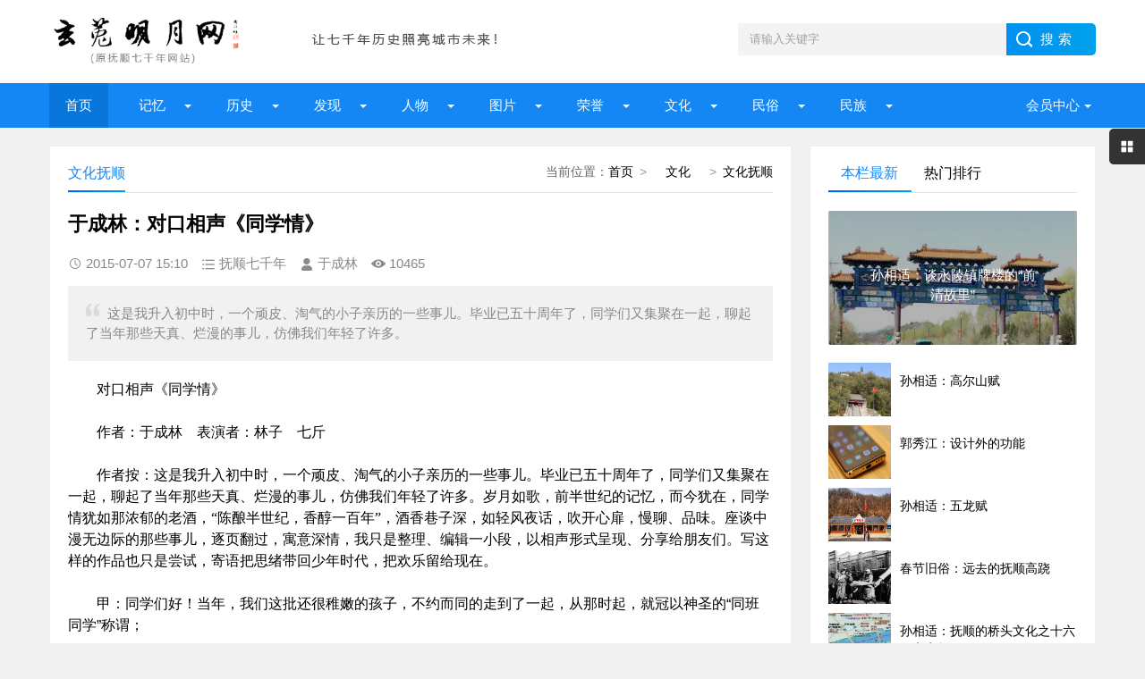

--- FILE ---
content_type: text/html; charset=UTF-8
request_url: http://fs7000.com/news/?10149.html
body_size: 12336
content:
<!DOCTYPE html>
<html lang="zh-CN" class="site_show">
<head>
	<meta charset="utf-8">
	<meta name="viewport" content="width=device-width, initial-scale=1">
	<title>于成林：对口相声《同学情》_玄菟明月网（原抚顺七千年网站）</title>
	<meta name="keywords" content="相声," />
	<meta name="description" content="这是我升入初中时，一个顽皮、淘气的小子亲历的一些事儿。毕业已五十周年了，同学们又集聚在一起，聊起了当年那些天真、烂漫的事儿，仿佛我们年轻了许多。" />
		<meta property="og:type" content="article" />
	<meta property="og:site_name" content="玄菟明月网（原抚顺七千年网站）" />
	<meta property="og:title" content="于成林：对口相声《同学情》" />
	<meta property="og:url" content="http://fs7000.com/news/?10149.html" />
	<meta property="og:image" content="http://fs7000.com/upFiles/infoImg/2015070776659353.jpg" />
	<meta property="og:description" content="这是我升入初中时，一个顽皮、淘气的小子亲历的一些事儿。毕业已五十周年了，同学们又集聚在一起，聊起了当年那些天真、烂漫的事儿，仿佛我们年轻了许多。" />
	<meta property="og:keywords" content="相声," />
	<meta property="og:release_date" content="2015-07-07 15:10:15" />

	<link rel="icon" href="../favicon.ico" type="image/x-icon" />
	<link rel="shortcut icon" href="../favicon.ico" type="image/x-icon" />
		<script>
	var webTypeName='show', webDataID='10149', dbPathPart='../', webPathPart='../', jsPathPart='../', wapUrl='../news/?10149.html';</script>
	<script src="../js/inc/jquery.min.js?v=6.95"></script>
	<script src="../js/inc/jquery-migrate.js?v=6.95"></script>
    <script src="../js/inc/clipboard.min.js?v=6.95"></script>
	<script src="../themes/q8xzr0xzyi253md3/js/common.js?v=6.95"></script>
	<script src="../cache/js/configJs.js?v=6.95&v2=20251125115542"></script>
	<script src="../cache/js/OTca.js?v=20251125181825"></script>
	<script src="../themes/q8xzr0xzyi253md3/js/main.js?v=6.95"></script>
	<!--[if lt IE 9]><script src="../themes/q8xzr0xzyi253md3/js/modernizr.js?v=6.95"></script><![endif]-->
	<link rel="stylesheet" href="../themes/q8xzr0xzyi253md3/css/uu_style.css?v=6.95" type="text/css" />
	<link rel="stylesheet" href="../cache/web/site.css?v=6.95" type="text/css" media="all" />
</head>
<body style="" >

<a name="toTop"></a>
<header>
	<div class="logo-section box clearfix">
		<div class="logo-item">
		    <div class="logo fl"><a href="../"><img src="../upFiles/images/202307090911592648.png" alt="玄菟明月网（原抚顺七千年网站）" title="玄菟明月网（原抚顺七千年网站）" class="logoImg" /></a></div>
		    <div class="logo-r-ca fl"><div class="ca21Style"><script type="text/javascript">OTca("ot021");</script></div></div>
	    </div>
	    <div class="search">
	    	<form id="referForm" name="referForm" method="get" action="" onsubmit="return CheckRefForm()">
				<input type="hidden" id="mudi2" name="mudi2" value="refer" />
				<input type="text" id="refContent" name="refContent" class="input_text" value="" />
				<select id="refMode" name="refMode" class="searchSelect" style="display:none">
					<option value="theme">站内搜索(标题)</option>
				</select>
	            <input name="Submit" class="input_submit" value="搜索" type="submit">
	        </form>
	    </div>
	</div>
	<div class="topnav">
	    <h2><a href="/">玄菟明月网（原抚顺七千年网站）</a></h2>
	    <nav>
	        <ul id="starlist" class="clearfix">
	        	<li><a href="../" style="" target="_self">首页</a>
</li><li class="menu"><a href="../news/?list_134.html" style="" target="_self">  记忆  </a>
<ul class="sub">
										<li><a href="../news/?list_133.html" target="_self" style="">抚顺知青</a></li>
										<li><a href="../news/?list_148.html" target="_self" style="">城市记忆</a></li>
										<li><a href="../news/?list_149.html" target="_self" style="">网友记忆</a></li>
										<li><a href="../news/?list_150.html" target="_self" style="">传记专栏</a></li></ul><span></span></li><li class="menu"><a href="../news/?list_136.html" style="" target="_self">  历史  </a>
<ul class="sub">
										<li><a href="../news/?list_153.html" target="_self" style="">古代抚顺</a></li>
										<li><a href="../news/?list_154.html" target="_self" style="">近代抚顺</a></li>
										<li><a href="../news/?list_155.html" target="_self" style="">当代抚顺</a></li></ul><span></span></li><li class="menu"><a href="../news/?list_137.html" style="" target="_self">&ensp;&ensp;发现&ensp;&ensp;</a>
<ul class="sub">
										<li><a href="../news/?list_48.html" target="_self" style="">古迹遗存</a></li>
										<li><a href="../news/?list_158.html" target="_self" style="">探索发现</a></li></ul><span></span></li><li class="menu"><a href="../news/?list_138.html" style="" target="_self">  人物  </a>
<ul class="sub">
										<li><a href="../news/?list_40.html" target="_self" style="">历史人物</a></li>
										<li><a href="../news/?list_53.html" target="_self" style="">当代人物</a></li>
										<li><a href="../news/?list_69.html" target="_self" style="">我与雷锋</a></li>
										<li><a href="../news/?list_92.html" target="_self" style="">人物档案</a></li>
										<li><a href="../news/?list_124.html" target="_self" style="">清前人物</a></li></ul><span></span></li><li class="menu"><a href="../news/?list_135.html" style="" target="_self">&ensp;&ensp;图片&ensp;&ensp;</a>
<ul class="sub">
										<li><a href="../news/?list_27.html" target="_self" style="">建筑风景</a></li>
										<li><a href="../news/?list_116.html" target="_self" style="">记忆碎片</a></li>
										<li><a href="../news/?list_151.html" target="_self" style="">记忆民生</a></li>
										<li><a href="../news/?list_152.html" target="_self" style="">工矿企业</a></li></ul><span></span></li><li class="menu"><a href="../news/?list_139.html" style="" target="_self">&ensp;&ensp;荣誉&ensp;&ensp;</a>
<ul class="sub">
										<li><a href="../news/?list_99.html" target="_self" style="">抚顺第一</a></li>
										<li><a href="../news/?list_100.html" target="_self" style="">抚顺之最</a></li>
										<li><a href="../news/?list_101.html" target="_self" style="">荣耀抚顺</a></li></ul><span></span></li><li class="menu"><a href="../news/?list_142.html" style="" target="_self">&ensp;&ensp;文化&ensp;&ensp;</a>
<ul class="sub">
										<li><a href="../news/?list_86.html" target="_self" style="">文化抚顺</a></li>
										<li><a href="../news/?list_87.html" target="_self" style="">今日抚顺</a></li>
										<li><a href="../news/?list_103.html" target="_self" style="">高尔山</a></li></ul><span></span></li><li class="menu"><a href="../news/?list_140.html" style="" target="_self">&ensp;&ensp;民俗&ensp;&ensp;</a>
<ul class="sub">
										<li><a href="../news/?list_49.html" target="_self" style="">故事传说</a></li>
										<li><a href="../news/?list_164.html" target="_self" style="">抚顺传说</a></li>
										<li><a href="../news/?list_165.html" target="_self" style="">抚顺故事</a></li>
										<li><a href="../news/?list_166.html" target="_self" style="">抚顺风俗</a></li></ul><span></span></li><li class="menu"><a href="../news/?list_141.html" style="" target="_self">&ensp;&ensp;民族&ensp;&ensp;</a>
<ul class="sub">
										<li><a href="../news/?list_32.html" target="_self" style="">萨满文化</a></li>
										<li><a href="../news/?list_43.html" target="_self" style="">满族风俗</a></li>
										<li><a href="../news/?list_45.html" target="_self" style="">满族旗袍</a></li>
										<li><a href="../news/?list_131.html" target="_self" style="">满族文化</a></li>
										<li><a href="../news/?list_167.html" target="_self" style="">满族故事</a></li>
										<li><a href="../news/?list_169.html" target="_self" style="">满族传说</a></li></ul><span></span></li>
	            <li class="menu userItem" id="topUserBox"></li>
	        </ul>
	    </nav>
	    <h2 id="mnavh"><span class="navicon"></span></h2>
	</div>
  	<div class="is-search"><section class="clearfix"><i></i>搜索</section></div>
	<div class="search-page">
	    <div class="go-left"></div>
	    <div class="search clearfix">
        	<form id="referForm" name="referForm" method="get" action="" onsubmit="return CheckRefForm2()">
				<input type="hidden" id="mudi2" name="mudi2" value="refer" />
	            <input name="refContent2" class="input_text" id="refContent2" value="" type="text">
	            <select id="refMode" name="refMode" class="searchSelect" style="display:none">
					<option value="theme">站内搜索(标题)</option>
				</select>
	            <input name="Submit" class="input_submit" value="搜索" type="submit">
	        </form>
	    </div>
	</div>
</header>
<article><script src="../themes/q8xzr0xzyi253md3/js/hc-sticky.js?v=6.95"></script>
<input type="hidden" id="contentImgMaxWidth" name="contentImgMaxWidth" value="780" />
<div class="left-box">
	<div class="whitebg clearfix mt20">
		<div class="news-title">
			<span class="weizhi"><span class="font2_1 pointFontClass">当前位置：</span><a href="../">首页</a>&ensp;&gt;&ensp;<a href="../news/?list_142.html" target="_self">&ensp;&ensp;文化&ensp;&ensp;</a>&ensp;&gt;&ensp;<a href="../news/?list_86.html" target="_self">文化抚顺</a></span>
        	<h2>文化抚顺</h2>
      	</div>
		<div class="ad ad-big"><div class="ca16Style"><script type="text/javascript">OTca("ot016");</script></div></div>
 	 	<div class="newstext-box">
 	 		
			<input type="hidden" id="dataType" name="dataType" value="news" />
			<input type="hidden" id="isReply" name="isReply" value="1" />
			<input type="hidden" id="infoID" name="infoID" value="10149" />
			<input type="hidden" id="isUserCheck" name="isUserCheck" value="0" />
			<input type="hidden" id="isEnc" name="isEnc" value="0" />
			<input type="hidden" id="voteMode" name="voteMode" value="11" />
			<input type="hidden" id="pageValue" name="pageValue" value="1" />
			
        	<h1 class="news-title-h1">于成林：对口相声《同学情》</h1>
        	<div class="picview-other"> 
        		<span class="po-date">2015-07-07 15:10</span>        		<span class="po-classname">抚顺七千年</span>				<span class="po-from">于成林</span> 
        		<span class="po-view" id="infoReadNum">10465</span> 
        	</div>
        	          	<div class="smalltext"><i></i>这是我升入初中时，一个顽皮、淘气的小子亲历的一些事儿。毕业已五十周年了，同学们又集聚在一起，聊起了当年那些天真、烂漫的事儿，仿佛我们年轻了许多。<br /></div>            
        	<div class="newstext" id="newsContent"><div><div><span style="font-size:16px;">　　对口相声《同学情》</span></div>
<div><br />
</div>
<div><span style="font-size:16px;">　　作者：于成林　表演者：林子　七斤</span></div>
<div><br />
</div>
<div><span style="font-size:16px;font-family:FangSong_GB2312;">　　作者按：这是我升入初中时，一个顽皮、淘气的小子亲历的一些事儿。毕业已五十周年了，同学们又集聚在一起，聊起了当年那些天真、烂漫的事儿，仿佛我们年轻了许多。岁月如歌，前半世纪的记忆，而今犹在，同学情犹如那浓郁的老酒，“陈酿半世纪，香醇一百年”，酒香巷子深，如轻风夜话，吹开心扉，慢聊、品味。座谈中漫无边际的那些事儿，逐页翻过，寓意深情，我只是整理、编辑一小段，以相声形式呈现、分享给朋友们。写这样的作品也只是尝试，寄语把思绪带回少年时代，把欢乐留给现在。</span></div>
<div><br />
</div>
<div><span style="font-size:16px;">　　甲：同学们好！当年，我们这批还很稚嫩的孩子，不约而同的走到了一起，从那时起，就冠以神圣的“同班同学”称谓；</span></div>
<div><br />
</div>
<div><span style="font-size:16px;">　　乙：是的，就好像在心中种植了一颗心灵的幼苗，一丝不可磨灭的印迹，时时刻刻在提醒自己，我有了一批可爱的同学。它不是资产，但它是财富；</span></div>
<div><br />
</div>
<div><span style="font-size:16px;">　　甲：说得好！半个世纪过去了。今天，我们还能集聚在一起，来之不易；</span></div>
<div><br />
</div>
<div><span style="font-size:16px;">　　乙：虽然还有几位同学因返聘工作岗位、或到国外度假等原因没有到场，绝大部分已从岗位上退了下来，该来的都来了；</span></div>
<div><br />
</div>
<div><span style="font-size:16px;">　　甲：当我们捧起了那发了黄的老照片合影时，时光荏苒，已不再是当年；</span></div>
<div><br />
</div>
<div><span style="font-size:16px;">　　乙：对呀，那是五十年前啊！</span></div>
<div><br />
</div>
<div><span style="font-size:16px;">　　甲：这颗幼苗茁壮的成长，增加了五十个年轮，“同班同学”已长成了参天大树，同学就是那攀缘的藤，树高藤绕，永远的凝结在一起；</span></div>
<div><br />
</div>
<div><span style="font-size:16px;">　　乙：对！同学的称谓是崇高的，是任何称呼所无法比拟的；</span></div>
<div><br />
</div>
<div><span style="font-size:16px;">　　甲：站在我旁边这位——高玉宝，五中的高级教师，我的同学，小时候我们天天在一起玩儿；</span></div>
<div><br />
</div>
<div><span style="font-size:16px;">　　乙：我们是发小，小学、初中、高中都是同学。并且，同时上山下乡到锦县班吉塔乡——同耕；</span></div>
<div><br />
</div>
<div><span style="font-size:16px;">　　甲：由于我们是同学，他家的事儿我知道得较多。共和国的同龄人，那时候，每个家庭都比较困难，父亲当时给他起了个“啟金”的名字；</span></div>
<div><br />
</div>
<div><span style="font-size:16px;">　　乙：希望迄今开始，就过上了富裕的生活；</span></div>
<div><br />
</div>
<div><span style="font-size:16px;">　　甲：家庭生活的困难，不是轻易能够改变的。他母亲也是山东人，每当吃饭的时候，经常站在门口喊他：“啟金，家来吃饭！”</span></div>
<div><br />
</div>
<div><span style="font-size:16px;">　　乙：浓重山东地方口音，中年妇女，说起来非常好听；</span></div>
<div><br />
</div>
<div><span style="font-size:16px;">　　甲：可是，我怎么听怎么象是在喊：“七斤，家来逮饭”啊！</span></div>
<div><br />
</div>
<div><span style="font-size:16px;">　　乙：嗨！那是我的乳名叫“七斤”，我刚出生时就七斤重而得名；</span></div>
<div><br />
</div>
<div><span style="font-size:16px;">　　甲：我也是私下偷着叫，公开场合还是叫学名。</span></div>
<div><br />
</div>
<div><span style="font-size:16px;">　　乙：上学了，就得正规一点；</span></div>
<div><br />
</div>
<div><span style="font-size:16px;">　　甲：我们小学同学时，他很有特点，经常穿一双木屐鞋，小板凳一样，他说：省鞋，并且“穿上这双木屐鞋就会说日语”，我当时很好奇？；</span></div>
<div><br />
</div>
<div><span style="font-size:16px;">　　乙：他真信以为真了；</span></div>
<div><br />
</div>
<div><span style="font-size:16px;">　　甲：就是那个“大个地瓜哪里去挖？　大个地瓜城外去挖，一挖一麻袋，一挖一麻袋。”</span></div>
<div><br />
</div>
<div><span style="font-size:16px;">　　乙：就这个呀！听着有点耳熟；</span></div>
<div><br />
</div>
<p><span style="font-size:16px;">　　甲：还有呢！他说，木屐鞋是“男木”的。我想啊，“楠木”？这么珍贵的东西，提醒他一定要省着点穿；</span></p>
<p><span style="font-size:16px;"><br />
</span></p>
<p><span style="font-size:16px;">
			<div class="clr"></div>
			<div style="margin:0 auto; width:100%; overflow:hidden; text-align:center;" class="caClass">
				<div class="ca22Style"><script type="text/javascript">OTca("ot022");</script></div>
			</div>
			<div class="clr"></div>
			<table align="center" cellpadding="0" cellspacing="0" class="pageNavBox list"><tr><td><div><span>上一页</span></div><div><span class="sel">1</span></div><div><a href="../news/?10149_2.html">2</a></div><div><a href="../news/?10149_3.html">3</a></div><div><a href="../news/?10149_4.html">4</a></div><div><a href="../news/?10149_5.html">5</a></div><div><a href="../news/?10149_6.html">6</a></div><div><a href="../news/?10149_2.html">下一页</a></div></td></tr></table>
			<div class="clr"></div>
			</span><div id="newsEncCont" class="clrFix"></div><div class="topicBox clrFix">该文章所属专题：<a href="../news/?list_topic-60.html" target="_blank" title="于成林专栏" class="href">于成林专栏</a></div></div></div>
            <div><section data-id="14" class="135editor">
<blockquote style="border-width:1px 1px 1px 5px;border-style:solid;border-color:#eeeeee #eeeeee #eeeeee #9f887f;border-radius:3px;padding:10px;margin:10px 0px;">
	<p>
		<span style="font-family:'Microsoft YaHei';"><b>免责声明</b>：<span style="color:#00CC99;">本网站是公益网站，一部分文章、图片、视频来源于其它媒介，文章内容属于原作者的观点表达，不一定代表本网站观点。本网站不承担任何法律责任。如有任何侵犯个人权益和版权问题，请联系我们及时删除!</span></span> 
	</p>
</blockquote>
</section>
<p>
	<br />
</p>
<p>
	<br />
</p></div>
            <div class="keywords"><span class="font2_2">标签：</span><a href="../news/?list_mark-%E7%9B%B8%E5%A3%B0.html" class="font1_2d" target="_blank">相声</a>&ensp;&ensp;<a href="../news/?list_mark-.html" class="font1_2d" target="_blank"></a>&ensp;&ensp;</div>
            <div class="ca10Style"><script type="text/javascript">OTca("ot010");</script></div>
            <div class="diggit" id="voteBox"></div>			<div class="share">
				<div class="share-text">
					<p>转载请说明来源于"玄菟明月网（原抚顺七千年网站）"</p>
					<p>本文地址：<a href="http://fs7000.com/news/?10149.html">http://fs7000.com/news/?10149.html</a></p>
				</div>
			</div>
			        	<div class="info-pre-next">
          		<ul>
                  	<li><span>上一篇:<a href="../news/?10152.html">郭秀江:回乡四首</a></span></li>
                    <li><span>下一篇:<a href="../news/?9901.html">抚顺新増12处省级文物保护单位</a></span></li>
            	</ul>
        	</div>      	</div>
    </div>
        <div class="ad ad-big"><div class="ca25Style"><script type="text/javascript">OTca("ot025");</script></div></div>
    <div class="otherlink whitebg mt20">
      	<div class="news-title"><h2>相关文章</h2></div>
      	<ul>
      		
					<li>
						<div class="fr">&ensp;07-07</div>
						<a href="../news/?10148.html" class="font1_1" style="" target="_blank" title="抗联一军在抚顺是怎样打击敌人的？">抗联一军在抚顺是怎样打击敌人的？</a>
					</li>
					
					<li>
						<div class="fr">&ensp;07-07</div>
						<a href="../news/?10147.html" class="font1_1" style="" target="_blank" title="清原、开原、西丰边界的抗日烽火">清原、开原、西丰边界的抗日烽火</a>
					</li>
					
					<li>
						<div class="fr">&ensp;07-04</div>
						<a href="../news/?10146.html" class="font1_1" style="font-weight:bold;" target="_blank" title="王尧：父亲拿手的两道快餐">王尧：父亲拿手的两道快餐</a>
					</li>
					
					<li>
						<div class="fr">&ensp;07-04</div>
						<a href="../news/?10144.html" class="font1_1" style="font-weight:bold;color:#ff0000;" target="_blank" title="王尧：住在东公园南麓的孩提时代">王尧：住在东公园南麓的孩提时代</a>
					</li>
					
					<li>
						<div class="fr">&ensp;07-03</div>
						<a href="../news/?10033.html" class="font1_1" style="" target="_blank" title="王尧：跳长鼓舞的邻家妹妹">王尧：跳长鼓舞的邻家妹妹</a>
					</li>
					
					<li>
						<div class="fr">&ensp;07-02</div>
						<a href="../news/?10145.html" class="font1_1" style="" target="_blank" title="《龙凤旧事》之爷爷的北平、北京">《龙凤旧事》之爷爷的北平、北京</a>
					</li>
					
					<li>
						<div class="fr">&ensp;06-30</div>
						<a href="../news/?10143.html" class="font1_1" style="font-weight:bold;color:#ff0000;" target="_blank" title="寻人：陈兴国寻找抚顺68届知青韩春梅">寻人：陈兴国寻找抚顺68届知青韩春梅</a>
					</li>
					
      	</ul>
    </div>    
    	    <div class="ca26Style"><script type="text/javascript">OTca("ot026");</script></div>
    <div class="pinglun-box whitebg mt20">
      	<div class="news-title"><h2>文章评论</h2></div>
        <a id="scroll_reply" name="scroll_reply"></a>
        <a id="backAjaxNavHeader" href="#scroll_reply"></a>
        <div class="post_comments">
            <div class="replyBox">
                                                    <div id="lastReplyBox"></div>
                <div id="replyList"></div>
                                    <div id="replyWrite"></div>
                                                </div>
        </div>
    </div></div>
<aside class="side-section right-box">
    <div class="ad ad-small ca15Style"><script type="text/javascript">OTca("ot011");</script></div>
    <div class="side-tab mt20">
        <ul id="sidetab">
            <li class="sidetab-current">本栏最新</li>
            <li>热门排行</li>        </ul>
        <div id="sidetab-content">
            <section>
                <div class="tuijian">
                                        <section class="topnews imgscale"><a href="../news/?14847.html" target="_blank"><img src="../upFiles/infoImg/20250813/202508130736018726.jpg"  onerror='this.src="../themes/q8xzr0xzyi253md3/images/noPic.gif";' alt="孙相适：谈永陵镇牌楼的“前清故里”" title="孙相适：谈永陵镇牌楼的“前清故里”"><span>孙相适：谈永陵镇牌楼的“前清故里”</span></a></section><ul><li><a href="../news/?14762.html" target="_blank"><i><img src="../upFiles/infoImg/20250210/202502101515478753.jpg" onerror='this.src="../themes/q8xzr0xzyi253md3/images/noPic.gif";' alt="孙相适：高尔山赋" title="孙相适：高尔山赋"></i><p style="">孙相适：高尔山赋</p></a></li><li><a href="../news/?14719.html" target="_blank"><i><img src="../upFiles/infoImg/20240814/202408141721358549.jpg" onerror='this.src="../themes/q8xzr0xzyi253md3/images/noPic.gif";' alt="郭秀江：设计外的功能" title="郭秀江：设计外的功能"></i><p style="">郭秀江：设计外的功能</p></a></li><li><a href="../news/?14602.html" target="_blank"><i><img src="../upFiles/infoImg/20240402/202404021904015932.jpg" onerror='this.src="../themes/q8xzr0xzyi253md3/images/noPic.gif";' alt="孙相适：五龙赋" title="孙相适：五龙赋"></i><p style="">孙相适：五龙赋</p></a></li><li><a href="../news/?12907.html" target="_blank"><i><img src="../upFiles/infoImg/2022013132845993.jpg" onerror='this.src="../themes/q8xzr0xzyi253md3/images/noPic.gif";' alt="春节旧俗：远去的抚顺高跷" title="春节旧俗：远去的抚顺高跷"></i><p style="">春节旧俗：远去的抚顺高跷</p></a></li><li><a href="../news/?14585.html" target="_blank"><i><img src="../upFiles/infoImg/20231020/202310200904455009.jpg" onerror='this.src="../themes/q8xzr0xzyi253md3/images/noPic.gif";' alt="孙相适：抚顺的桥头文化之十六（永安桥）" title="孙相适：抚顺的桥头文化之十六（永安桥）"></i><p style="">孙相适：抚顺的桥头文化之十六（永安桥）</p></a></li></ul>                </div>
            </section>
                        <section>
                <div class="paihang">
                                        <section class="topnews imgscale"><a href="../news/?10770.html" target="_blank"><img src="../upFiles/infoImg/2016052453029313.JPG" onerror='this.src="../themes/q8xzr0xzyi253md3/images/noPic.gif";' alt="满族“格格”隽子哥" title="满族“格格”隽子哥"><span>满族“格格”隽子哥</span></a></section><ul><li><i></i><a href="../news/?10166.html" target="_blank" title="访抚顺籍著名书法家吕凤翥" style="">访抚顺籍著名书法家吕凤翥</a></li><li><i></i><a href="../news/?9210.html" target="_blank" title="努尔哈赤时期萨满堂子文化研究" style="font-weight:bold;">努尔哈赤时期萨满堂子文化研究</a></li><li><i></i><a href="../news/?8619.html" target="_blank" title="走进抚顺文化大集" style="">走进抚顺文化大集</a></li><li><i></i><a href="../news/?8453.html" target="_blank" title="我市首家琥珀精品艺术馆开业" style="">我市首家琥珀精品艺术馆开业</a></li><li><i></i><a href="../news/?7062.html" target="_blank" title="曹宇手绘作品：图说抚顺七千年" style="font-weight:bold;color:#FF0000;">曹宇手绘作品：图说抚顺七千年</a></li><li><i></i><a href="../news/?10460.html" target="_blank" title="抚顺学者设计出抚顺煤矿“环坑游”旅游线路" style="">抚顺学者设计出抚顺煤矿“环坑游”旅游线路</a></li><li><i></i><a href="../news/?8410.html" target="_blank" title="抚顺地区小说文学史论" style="font-weight:bold;">抚顺地区小说文学史论</a></li><li><i></i><a href="../news/?14762.html" target="_blank" title="孙相适：高尔山赋" style="">孙相适：高尔山赋</a></li></ul>                </div>
            </section>        </div>
    </div>
    <div class="ad ad-small ca15Style"><script type="text/javascript">OTca("ot015");</script></div>
        <div class="whitebg suiji mt20">
        <h2 class="side-title">随机推荐</h2>
                <ul><li><a href="../news/?12945.html" target="_blank" title="天仙子·致敬神十三航天员" style="">天仙子·致敬神十三航天员</a></li><li><a href="../news/?8854.html" target="_blank" title="程奎:赋新韵七律" style="font-weight:bold;color:#ff0000;">程奎:赋新韵七律</a></li><li><a href="../news/?11683.html" target="_blank" title="王尧：告别冬妮娅（小说）" style="">王尧：告别冬妮娅（小说）</a></li><li><a href="../news/?10153.html" target="_blank" title="徐洪：抓机遇拍获家乡邮史品" style="">徐洪：抓机遇拍获家乡邮史品</a></li><li><a href="../news/?7796.html" target="_blank" title="散文：秋光·田野·佛阿拉" style="">散文：秋光·田野·佛阿拉</a></li><li><a href="../news/?12337.html" target="_blank" title="上夹河镇已撤五所学校校歌歌词" style="">上夹河镇已撤五所学校校歌歌词</a></li><li><a href="../news/?11218.html" target="_blank" title="徐洪：两块月饼" style="font-weight:bold;color:#ff0000;">徐洪：两块月饼</a></li><li><a href="../news/?12921.html" target="_blank" title="心中充满阳光—张祥河诗《上夹河》欣赏" style="">心中充满阳光—张祥河诗《上夹河》欣赏</a></li><li><a href="../news/?6743.html" target="_blank" title="闲聊“番頭”与“把头”" style="">闲聊“番頭”与“把头”</a></li></ul>    </div>
    <div class="ad ad-small ca12Style"><script type="text/javascript">OTca("ot012");</script></div>
</aside><script>
    AjaxGetDeal("../deal_js.php?mudi=newsDeal&dataID=10149&isNoReturn=1");
</script>
	
</article> 
<footer>
    <div class="footer box">
        <div class="endnav">
        	<p><a href="../news/?web_6.html" style="" class="font1_1">联系我们</a>&ensp;-&ensp;<a href="../news/?web_7.html" style="" class="font1_1">网站合作</a>&ensp;-&ensp;<a href="../news/?web_5.html" style="" class="font1_1">关于我们</a>&ensp;-&ensp;<a href="../sitemap.html" style="" class="font1_1" target="_blank">网站地图</a>&ensp;-&ensp;<a href="../message.php" style="" class="font1_1" target="_blank">给我留言</a>&ensp;-&ensp;<a href="http://www.fs7000.com/usersCenter.php?mudi=userCenter" style="" class="font1_1" target="_blank">投稿中心</a>&ensp;-&ensp;<a href="../news/?web_39.html" style="" class="font1_1">申请专栏</a>&ensp;-&ensp;<a href="http://www.fs7000.com/news/announ/201205/4336.html" style="" class="font1_1" target="_blank">手机访问</a></p>
        	<div style="text-align:center;">
	Copyright @ 2012-2020 fs7000.com All Right Reserved Powered by <br />
玄菟明月网 版权所有
</div>
<p style="text-align:center;">
	本网站独立运营，与任何机构无关
</p>
<p style="text-align:center;">
	<img src="http://www.fs7000.com/upFiles/infoImg/202307101224362877.jpg" border="0" />&nbsp;&nbsp;<img src="http://www.fs7000.com/upFiles/infoImg/202307101225109998.jpg" border="0" /><br />
<span style="font-size:12px;">闲话大潦官方公众号&nbsp; &nbsp; &nbsp;网站编辑&nbsp; &nbsp; &nbsp;</span> 
</p>
<p style="text-align:center;">
	<span style="font-size:12px;"><a href="https://www.12377.cn/" target="_blank"><span style="color:#ffffff;">有害信息举报</span></a><span style="color:#ffffff;"> | </span><a href="http://www.wenming.cn/" target="_blank"><span style="color:#ffffff;">文明网 传播文明</span></a><span style="color:#ffffff;"> | </span><a href="https://beian.miit.gov.cn/#/Integrated/index" target="_blank"><span style="color:#ffffff;">ICP域名备案查询</span></a><br />
</span> 
</p>&ensp;&ensp;<a href="http://www.beian.gov.cn/portal/registerSystemInfo?recordcode=21041102000404" target="_blank"><img src="../inc_img/beian.png" style="margin-bottom:-5px;" />辽公网安备21041102000404</a>&ensp;&ensp;<a href="https://beian.miit.gov.cn/" target="_blank">辽ICP备2022000827号</a><script type="text/javascript" src="//js.users.51.la/21904925.js"></script>
        </div>
    </div>
</footer>
<div class="toolbar-open"></div>
<div class="toolbar">
    <div class="toolbar-close"><span id="closed"></span></div>
    <div class="toolbar-nav">
        <ul id="toolbar-menu">
            <li class="right-userbox"><i class="side-icon-user"></i>
                <section>
                    <div class="userinfo">
                        <li id="loginRight"></li>
                    </div>
                </section>
            </li>
            <li><i class="side-icon-qq"></i>
                <section class="qq-section">
                    <div class="qqinfo">
                        <a href="https://jingyan.baidu.com/article/2a13832881ba9e074a134f26.html" target="_blank">交流群（停）</a>
                        <a href="https://jingyan.baidu.com/article/2a13832881ba9e074a134f26.html" target="_blank">交流群（停）</a>
                        <a href="http://wpa.qq.com/msgrd?v=3&uin=26584054&site=qq&menu=yes" target="_blank">总编辑QQ</a>
                    </div>
                </section>
            </li>
            <li><i class="side-icon-weixin"></i>
                <section class="weixin-section">
                    <div class="weixin-info">
                        <p>个人微信扫码</p>
                        <img src="../themes/q8xzr0xzyi253md3/images/wx.png" alt="微信二维码">
                        <p class="text12">工作时间</p>
                        <p class="text12">周一至周日 9:00-21:00</p>
                    </div>
                </section>
            </li>
        </ul>
    </div>
</div>
<div class="endmenu">
    <ul>
        <li><a href="../"><i class="iconfont icon-shouye"></i>首页</a></li>
        <li><a href="../news/?list_new.html"><i class="iconfont icon-navicon-wzgl"></i>最新</a></li>
        <li><a href="../message.php"><i class="iconfont icon-fenlei"></i>留言</a></li>
        <li><a href="../usersCenter.php"><i class="iconfont icon-My"></i>我的</a></li>
    </ul>
</div>
<a href="javascript:void(0);" title="返回顶部" class="icon-top"></a>
<span class="caClass ca19Style"><script type="text/javascript">OTca("ot019");</script></span>

<script src="../themes/q8xzr0xzyi253md3/js/newsShow.js?v=6.95"></script>
<script>JsWriteBottom();</script>
</body>
</html>

--- FILE ---
content_type: text/html; charset=UTF-8
request_url: http://fs7000.com/deal_js.php?mudi=newsDeal&dataID=10149&isNoReturn=1&_=1769762947883
body_size: 145
content:
/* +2 */


--- FILE ---
content_type: text/html; charset=UTF-8
request_url: http://fs7000.com/autoRun.php?type=qiantai&isAjaxRun=0&rnd=1769762949&_=1769762947885
body_size: 559
content:

			try { console.log("【time】[iframe]【定时检查】未开启"); }catch(e){}
			var doc = document.getElementById("autoRun_time").contentDocument || document.frames["autoRun_time"].document;
			doc.body.innerHTML += "【定时检查】未开启";
			
			try { console.log("【day】[iframe]【每日检查】未开启"); }catch(e){}
			var doc = document.getElementById("autoRun_day").contentDocument || document.frames["autoRun_day"].document;
			doc.body.innerHTML += "【每日检查】未开启";
			
			try { console.log("【home】[iframe]生成首页静态页 index.html 未开启"); }catch(e){}
			var doc = document.getElementById("autoRun_home").contentDocument || document.frames["autoRun_home"].document;
			doc.body.innerHTML += "生成首页静态页 index.html 未开启";
			
			try { console.log("【list】[iframe]生成列表静态页 未开启"); }catch(e){}
			var doc = document.getElementById("autoRun_list").contentDocument || document.frames["autoRun_list"].document;
			doc.body.innerHTML += "生成列表静态页 未开启";
			
			try { console.log("【show】[iframe]生成内容静态页 未开启"); }catch(e){}
			var doc = document.getElementById("autoRun_show").contentDocument || document.frames["autoRun_show"].document;
			doc.body.innerHTML += "生成内容静态页 未开启";
			
			try { console.log("【coll】[iframe]自动采集 未开启"); }catch(e){}
			var doc = document.getElementById("autoRun_coll").contentDocument || document.frames["autoRun_coll"].document;
			doc.body.innerHTML += "自动采集 未开启";
			

--- FILE ---
content_type: application/javascript
request_url: http://fs7000.com/cache/js/configJs.js?v=6.95&v2=20251125115542
body_size: 1162
content:

		// 系统参数
		
						var SYS_isClose=20;
						var SYS_closeNote="网站测试中http:\/\/otcms.com~请稍后查看 123555";
						var SYS_verCodeMode=1;
						var SYS_isAjaxErr=0;
						var SYS_isFloatAd=0;
						var SYS_eventStr="|alipayErr|,|weixinErr|";
						var SYS_newsListUrlMode="dyn-2.x";
						var SYS_newsListFileName="news";
						var SYS_searchUrlMode=0;
						var SYS_noPicNum=1;
						var SYS_isWap=0;
						var SYS_isPcToWap=0;
						var SYS_wapUrl="";
						var SYS_jsTimeStr="20251125115542";
						var SYS_adTimeStr="20251125181825";
						
// create for 2025-11-25 18:18:27

		// 文章参数
		
					var IS_isNewsReply=1;
					var IS_newsReplyMode=0;
					var IS_isNoCollPage=0;
					var IS_isUserView=0;
					var IS_isUserMark=0;
					var IS_isUserReport=0;
					var IS_eventStr="";
					var IS_copyAddiStr="";
					
// create for 2025-11-25 18:18:27

		// 插件参数
		
						var AS_isCopyKouling="0";
						var AS_copyKoulingStr="";
						
// create for 2025-11-25 18:18:27

		// 自动操作设置
		
						var ARS_dayDate="2026-01-29";
						var ARS_runMode=0;
						var ARS_runArea="|qiantai|,|qiantaiTime|,|qiantaiColl|,|duli|";
						var ARS_isTimeRun=0;
						var ARS_timeRunMin=180;
						var ARS_timeRunTime="2018-01-01 00:00:00";
						var ARS_isDayRun=0;
						var ARS_dayRunTime="2010-01-01 00:00:00";
						var ARS_isSoftBak=0;
						var ARS_softBakMin=4320;
						var ARS_softBakTime="";
						var ARS_isDbBak=0;
						var ARS_dbBakMin=4320;
						var ARS_dbBakTime="";
						var ARS_isHtmlHome=0;
						var ARS_htmlHomeTime="2018-06-14 16:16:30";
						var ARS_htmlHomeWapTime="2018-06-14 16:58:28";
						var ARS_htmlHomeMin=30;
						var ARS_isHtmlList=0;
						var ARS_htmlListTime="2018-06-14 16:17:00";
						var ARS_htmlListWapTime="2018-06-14 16:20:30";
						var ARS_htmlListMin=30;
						var ARS_isHtmlShow=0;
						var ARS_htmlShowTime="2018-06-14 16:28:41";
						var ARS_htmlShowWapTime="2018-06-14 16:36:41";
						var ARS_htmlShowMin=10;
						var ARS_isColl=0;
						var ARS_collTime="2018-06-14 16:39:07";
						var ARS_collMin=1;
						var ARS_isApiItem=1;
						var ARS_apiItemTime="2010-01-01 00:00:00";
						var ARS_apiItemMin=180;
						var ARS_timeRunTimer=1514736000;
						var ARS_dayRunTimer=1262275200;
						var ARS_htmlHomeTimer=1528964190;
						var ARS_htmlHomeWapTimer=1528966708;
						var ARS_htmlListTimer=1528964220;
						var ARS_htmlListWapTimer=1528964430;
						var ARS_htmlShowTimer=1528964921;
						var ARS_htmlShowWapTimer=1528965401;
						var ARS_collTimer=1528965547;
						var ARS_apiItemTimer=1262275200;
						
// create for 2026-01-29 00:00:04

		// 模板参数
		
						var TS_navMode=21;
						var TS_homeFlashMode=5;
						var TS_isQqServer=0;
						var TS_qqServerCode="";
						
// create for 2025-11-25 18:18:27

		// 会员参数
		
						var US_isUserSys=1;
						var US_isLogin=1;
						
// create for 2025-11-25 18:18:27

		// 淘客参数
		

		